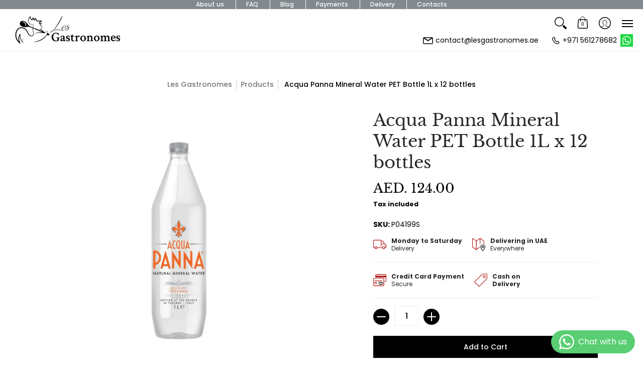

--- FILE ---
content_type: application/x-javascript
request_url: https://app.sealsubscriptions.com/shopify/public/status/shop/les-gastronomes.myshopify.com.js?1769775164
body_size: -289
content:
var sealsubscriptions_settings_updated='1769025273c';